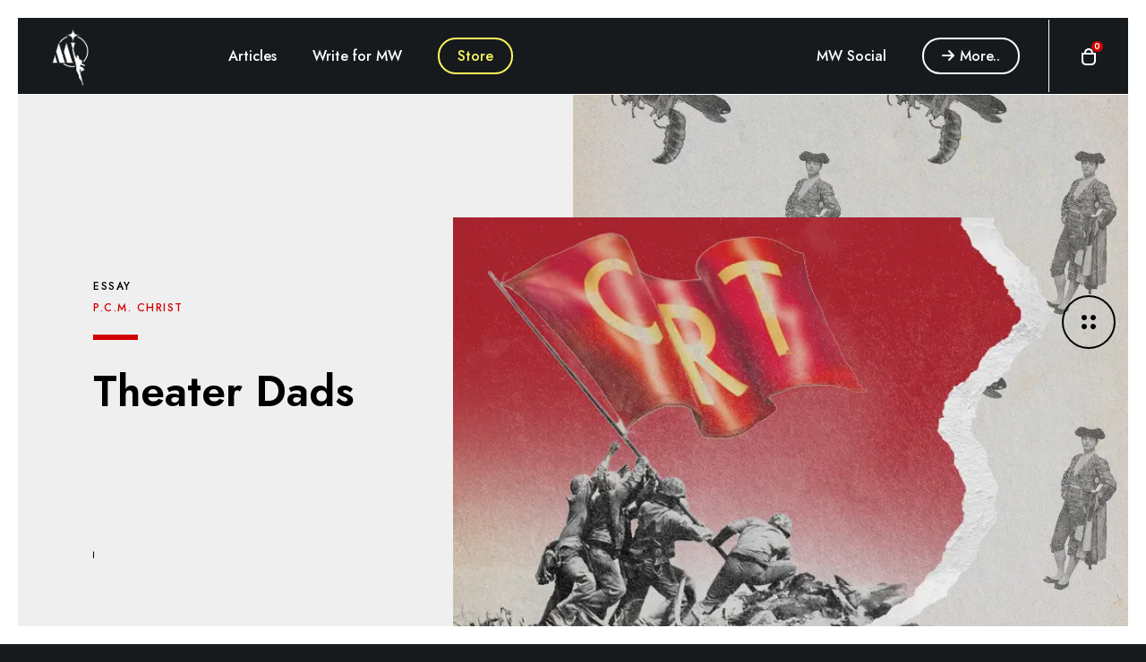

--- FILE ---
content_type: text/html; charset=utf-8
request_url: https://www.google.com/recaptcha/api2/anchor?ar=1&k=6Le6I2InAAAAAEJB3V40pqrOUIakjVH_C845LgTY&co=aHR0cHM6Ly9tYW5zd29ybGRtYWcub25saW5lOjQ0Mw..&hl=en&v=TkacYOdEJbdB_JjX802TMer9&size=invisible&anchor-ms=20000&execute-ms=15000&cb=ywug2orxmxlk
body_size: 45635
content:
<!DOCTYPE HTML><html dir="ltr" lang="en"><head><meta http-equiv="Content-Type" content="text/html; charset=UTF-8">
<meta http-equiv="X-UA-Compatible" content="IE=edge">
<title>reCAPTCHA</title>
<style type="text/css">
/* cyrillic-ext */
@font-face {
  font-family: 'Roboto';
  font-style: normal;
  font-weight: 400;
  src: url(//fonts.gstatic.com/s/roboto/v18/KFOmCnqEu92Fr1Mu72xKKTU1Kvnz.woff2) format('woff2');
  unicode-range: U+0460-052F, U+1C80-1C8A, U+20B4, U+2DE0-2DFF, U+A640-A69F, U+FE2E-FE2F;
}
/* cyrillic */
@font-face {
  font-family: 'Roboto';
  font-style: normal;
  font-weight: 400;
  src: url(//fonts.gstatic.com/s/roboto/v18/KFOmCnqEu92Fr1Mu5mxKKTU1Kvnz.woff2) format('woff2');
  unicode-range: U+0301, U+0400-045F, U+0490-0491, U+04B0-04B1, U+2116;
}
/* greek-ext */
@font-face {
  font-family: 'Roboto';
  font-style: normal;
  font-weight: 400;
  src: url(//fonts.gstatic.com/s/roboto/v18/KFOmCnqEu92Fr1Mu7mxKKTU1Kvnz.woff2) format('woff2');
  unicode-range: U+1F00-1FFF;
}
/* greek */
@font-face {
  font-family: 'Roboto';
  font-style: normal;
  font-weight: 400;
  src: url(//fonts.gstatic.com/s/roboto/v18/KFOmCnqEu92Fr1Mu4WxKKTU1Kvnz.woff2) format('woff2');
  unicode-range: U+0370-0377, U+037A-037F, U+0384-038A, U+038C, U+038E-03A1, U+03A3-03FF;
}
/* vietnamese */
@font-face {
  font-family: 'Roboto';
  font-style: normal;
  font-weight: 400;
  src: url(//fonts.gstatic.com/s/roboto/v18/KFOmCnqEu92Fr1Mu7WxKKTU1Kvnz.woff2) format('woff2');
  unicode-range: U+0102-0103, U+0110-0111, U+0128-0129, U+0168-0169, U+01A0-01A1, U+01AF-01B0, U+0300-0301, U+0303-0304, U+0308-0309, U+0323, U+0329, U+1EA0-1EF9, U+20AB;
}
/* latin-ext */
@font-face {
  font-family: 'Roboto';
  font-style: normal;
  font-weight: 400;
  src: url(//fonts.gstatic.com/s/roboto/v18/KFOmCnqEu92Fr1Mu7GxKKTU1Kvnz.woff2) format('woff2');
  unicode-range: U+0100-02BA, U+02BD-02C5, U+02C7-02CC, U+02CE-02D7, U+02DD-02FF, U+0304, U+0308, U+0329, U+1D00-1DBF, U+1E00-1E9F, U+1EF2-1EFF, U+2020, U+20A0-20AB, U+20AD-20C0, U+2113, U+2C60-2C7F, U+A720-A7FF;
}
/* latin */
@font-face {
  font-family: 'Roboto';
  font-style: normal;
  font-weight: 400;
  src: url(//fonts.gstatic.com/s/roboto/v18/KFOmCnqEu92Fr1Mu4mxKKTU1Kg.woff2) format('woff2');
  unicode-range: U+0000-00FF, U+0131, U+0152-0153, U+02BB-02BC, U+02C6, U+02DA, U+02DC, U+0304, U+0308, U+0329, U+2000-206F, U+20AC, U+2122, U+2191, U+2193, U+2212, U+2215, U+FEFF, U+FFFD;
}
/* cyrillic-ext */
@font-face {
  font-family: 'Roboto';
  font-style: normal;
  font-weight: 500;
  src: url(//fonts.gstatic.com/s/roboto/v18/KFOlCnqEu92Fr1MmEU9fCRc4AMP6lbBP.woff2) format('woff2');
  unicode-range: U+0460-052F, U+1C80-1C8A, U+20B4, U+2DE0-2DFF, U+A640-A69F, U+FE2E-FE2F;
}
/* cyrillic */
@font-face {
  font-family: 'Roboto';
  font-style: normal;
  font-weight: 500;
  src: url(//fonts.gstatic.com/s/roboto/v18/KFOlCnqEu92Fr1MmEU9fABc4AMP6lbBP.woff2) format('woff2');
  unicode-range: U+0301, U+0400-045F, U+0490-0491, U+04B0-04B1, U+2116;
}
/* greek-ext */
@font-face {
  font-family: 'Roboto';
  font-style: normal;
  font-weight: 500;
  src: url(//fonts.gstatic.com/s/roboto/v18/KFOlCnqEu92Fr1MmEU9fCBc4AMP6lbBP.woff2) format('woff2');
  unicode-range: U+1F00-1FFF;
}
/* greek */
@font-face {
  font-family: 'Roboto';
  font-style: normal;
  font-weight: 500;
  src: url(//fonts.gstatic.com/s/roboto/v18/KFOlCnqEu92Fr1MmEU9fBxc4AMP6lbBP.woff2) format('woff2');
  unicode-range: U+0370-0377, U+037A-037F, U+0384-038A, U+038C, U+038E-03A1, U+03A3-03FF;
}
/* vietnamese */
@font-face {
  font-family: 'Roboto';
  font-style: normal;
  font-weight: 500;
  src: url(//fonts.gstatic.com/s/roboto/v18/KFOlCnqEu92Fr1MmEU9fCxc4AMP6lbBP.woff2) format('woff2');
  unicode-range: U+0102-0103, U+0110-0111, U+0128-0129, U+0168-0169, U+01A0-01A1, U+01AF-01B0, U+0300-0301, U+0303-0304, U+0308-0309, U+0323, U+0329, U+1EA0-1EF9, U+20AB;
}
/* latin-ext */
@font-face {
  font-family: 'Roboto';
  font-style: normal;
  font-weight: 500;
  src: url(//fonts.gstatic.com/s/roboto/v18/KFOlCnqEu92Fr1MmEU9fChc4AMP6lbBP.woff2) format('woff2');
  unicode-range: U+0100-02BA, U+02BD-02C5, U+02C7-02CC, U+02CE-02D7, U+02DD-02FF, U+0304, U+0308, U+0329, U+1D00-1DBF, U+1E00-1E9F, U+1EF2-1EFF, U+2020, U+20A0-20AB, U+20AD-20C0, U+2113, U+2C60-2C7F, U+A720-A7FF;
}
/* latin */
@font-face {
  font-family: 'Roboto';
  font-style: normal;
  font-weight: 500;
  src: url(//fonts.gstatic.com/s/roboto/v18/KFOlCnqEu92Fr1MmEU9fBBc4AMP6lQ.woff2) format('woff2');
  unicode-range: U+0000-00FF, U+0131, U+0152-0153, U+02BB-02BC, U+02C6, U+02DA, U+02DC, U+0304, U+0308, U+0329, U+2000-206F, U+20AC, U+2122, U+2191, U+2193, U+2212, U+2215, U+FEFF, U+FFFD;
}
/* cyrillic-ext */
@font-face {
  font-family: 'Roboto';
  font-style: normal;
  font-weight: 900;
  src: url(//fonts.gstatic.com/s/roboto/v18/KFOlCnqEu92Fr1MmYUtfCRc4AMP6lbBP.woff2) format('woff2');
  unicode-range: U+0460-052F, U+1C80-1C8A, U+20B4, U+2DE0-2DFF, U+A640-A69F, U+FE2E-FE2F;
}
/* cyrillic */
@font-face {
  font-family: 'Roboto';
  font-style: normal;
  font-weight: 900;
  src: url(//fonts.gstatic.com/s/roboto/v18/KFOlCnqEu92Fr1MmYUtfABc4AMP6lbBP.woff2) format('woff2');
  unicode-range: U+0301, U+0400-045F, U+0490-0491, U+04B0-04B1, U+2116;
}
/* greek-ext */
@font-face {
  font-family: 'Roboto';
  font-style: normal;
  font-weight: 900;
  src: url(//fonts.gstatic.com/s/roboto/v18/KFOlCnqEu92Fr1MmYUtfCBc4AMP6lbBP.woff2) format('woff2');
  unicode-range: U+1F00-1FFF;
}
/* greek */
@font-face {
  font-family: 'Roboto';
  font-style: normal;
  font-weight: 900;
  src: url(//fonts.gstatic.com/s/roboto/v18/KFOlCnqEu92Fr1MmYUtfBxc4AMP6lbBP.woff2) format('woff2');
  unicode-range: U+0370-0377, U+037A-037F, U+0384-038A, U+038C, U+038E-03A1, U+03A3-03FF;
}
/* vietnamese */
@font-face {
  font-family: 'Roboto';
  font-style: normal;
  font-weight: 900;
  src: url(//fonts.gstatic.com/s/roboto/v18/KFOlCnqEu92Fr1MmYUtfCxc4AMP6lbBP.woff2) format('woff2');
  unicode-range: U+0102-0103, U+0110-0111, U+0128-0129, U+0168-0169, U+01A0-01A1, U+01AF-01B0, U+0300-0301, U+0303-0304, U+0308-0309, U+0323, U+0329, U+1EA0-1EF9, U+20AB;
}
/* latin-ext */
@font-face {
  font-family: 'Roboto';
  font-style: normal;
  font-weight: 900;
  src: url(//fonts.gstatic.com/s/roboto/v18/KFOlCnqEu92Fr1MmYUtfChc4AMP6lbBP.woff2) format('woff2');
  unicode-range: U+0100-02BA, U+02BD-02C5, U+02C7-02CC, U+02CE-02D7, U+02DD-02FF, U+0304, U+0308, U+0329, U+1D00-1DBF, U+1E00-1E9F, U+1EF2-1EFF, U+2020, U+20A0-20AB, U+20AD-20C0, U+2113, U+2C60-2C7F, U+A720-A7FF;
}
/* latin */
@font-face {
  font-family: 'Roboto';
  font-style: normal;
  font-weight: 900;
  src: url(//fonts.gstatic.com/s/roboto/v18/KFOlCnqEu92Fr1MmYUtfBBc4AMP6lQ.woff2) format('woff2');
  unicode-range: U+0000-00FF, U+0131, U+0152-0153, U+02BB-02BC, U+02C6, U+02DA, U+02DC, U+0304, U+0308, U+0329, U+2000-206F, U+20AC, U+2122, U+2191, U+2193, U+2212, U+2215, U+FEFF, U+FFFD;
}

</style>
<link rel="stylesheet" type="text/css" href="https://www.gstatic.com/recaptcha/releases/TkacYOdEJbdB_JjX802TMer9/styles__ltr.css">
<script nonce="Ly7Ma3Kl_8aghky6_vsfUQ" type="text/javascript">window['__recaptcha_api'] = 'https://www.google.com/recaptcha/api2/';</script>
<script type="text/javascript" src="https://www.gstatic.com/recaptcha/releases/TkacYOdEJbdB_JjX802TMer9/recaptcha__en.js" nonce="Ly7Ma3Kl_8aghky6_vsfUQ">
      
    </script></head>
<body><div id="rc-anchor-alert" class="rc-anchor-alert"></div>
<input type="hidden" id="recaptcha-token" value="[base64]">
<script type="text/javascript" nonce="Ly7Ma3Kl_8aghky6_vsfUQ">
      recaptcha.anchor.Main.init("[\x22ainput\x22,[\x22bgdata\x22,\x22\x22,\[base64]/[base64]/e2RvbmU6ZmFsc2UsdmFsdWU6ZVtIKytdfTp7ZG9uZTp0cnVlfX19LGkxPWZ1bmN0aW9uKGUsSCl7SC5ILmxlbmd0aD4xMDQ/[base64]/[base64]/[base64]/[base64]/[base64]/[base64]/[base64]/[base64]/[base64]/RXAoZS5QLGUpOlFVKHRydWUsOCxlKX0sRT1mdW5jdGlvbihlLEgsRixoLEssUCl7aWYoSC5oLmxlbmd0aCl7SC5CSD0oSC5vJiYiOlRRUjpUUVI6IigpLEYpLEgubz10cnVlO3RyeXtLPUguSigpLEguWj1LLEguTz0wLEgudT0wLEgudj1LLFA9T3AoRixIKSxlPWU/[base64]/[base64]/[base64]/[base64]\x22,\[base64]\\u003d\x22,\x22eBVAw44DwpPDlMO0wpt8T08mw6UNSHTDucKuVxEDeFlYdFZtcwppwrFXwojCsgYCw54Sw484wr0ew7Yiw4Mkwq8Xw7fDsATCoQlWw7rDvUNVAy8aQnQwwrF9P0Q3S2fCj8OHw7/[base64]/Dk8O+w7DDmsK3w77DojQFK2AGH8O/ZCjDuiDCqVsUUn4VTMOSw5PDkMKnc8KMw6YvA8KoMsK9wrAgwpgRbMKDw4cQwo7CqHAyUV8gwqHCvVHDk8K0NUvCnsKwwrEGwr3Ctw/[base64]/w7rDmCxtwonDkQZ6B3PCqX/DgcOuVktew6rDosO+w7ASwrDDu1/CrHTCr1nDhGInHBjCl8Kkw5FFN8KNLxRIw70zw7EuwqjDhR8UEsO8w7HDnMK+wobDjMKlNsKRNcOZD8OaRcK+FsK8w6nClcOhbsKIf2Nbwq/CtsKxPcKHWcO1fS/DsBvCj8OmworDgcOJODJZw6bDisOBwqlAw6/[base64]/DgMOjXntbSsO8B8OIeETDqsKFHgZxw5kCAsKcYcKIAEpvDMO3w5XDgmJLwqspwpXCnGfCsS3CoSAGVU/DvMOnwpfCksK4V23Cn8OxYiIRNVcNw63Cp8KQeMKhETrCmMO7Gxhscggsw4szd8KiwrDCkcOtwrU/[base64]/ZBXCqMKVLhvCqcKHwoPCgljDoSfChcOpwphkw4rDgMOEITvCjC/CrULCn8OHwp3Cl03Dp0AJw6IhG8O9XsO3w7XDuyHDhhzDomXDjDddW2gBwpJFwqfChyVtW8OTdMOKw6lwcjYAwp5EbnTDp3/Dp8Oxw4LDrsKXwqYowrxywpBzLcOCwq8ywq3DscKgw4c6w7PCncK3RcO7bcONBsO3EhUUwqoVw5FgJcOFwpUiAQ3DisKWY8KWIybDn8OHwqPDiTnCg8Oow7IXwpgYwqw1wojDpilmKMKZVxp6HMKVwqFvFzlYwoTCv0/DlGdLw63Ch1DDkQ/[base64]/w4JCaXsSYcOaYzlIP0Qdw63CmMKlVmBNcFFiDcKJwohGw4Fyw7gbwoIZw4HCnGwXL8Okw4oNfsO/wr3DuyAew63DslvCgMKnUkLCn8OKRRoPw4ZIw79Ewo5aU8K7V8OpBXTCi8OfPcK7cwlKecOFwqYTw4JzDMOOTFIMwrbCp0ctAcKeDFvDuF3DiMK7w5vCq3d7WsKTPsKJBgHCmsOXDQXDosO2QVrDksKYQ3zClcKxCx/DsRHChirDuh7DtXPCsWINwonDr8K8Q8Kkw6piwoRIwrDCmcKlOFB8KSh5wp3Ds8KBw5MiwovCuHnChikqBmTDnsKTQUPDusKSAlnDusKbWwvDkAnDs8KMJQvCmQvDjMKHwoQ0VMO4HndJwqlLwpnCrcK8w5NmKSkaw5/[base64]/Dvg0kwoXDt8OGw71+woDDj8KFw78IdsKYwofDvh9HY8KgbsOEIAVVw553SDPDtcOkesOVw58IacKBeV/[base64]/Dgwsaw5DDs8Kiwod1ZAjCpcKMw7sHDsOTRsKqw6AjIsOIHFg+UFnDv8KUQcO8B8O5KSMEVMKxDsKeH1I9HXDDrMOuw4k9WMO9bgoQPGZdw5rCgcOVU2vDkyHDjj/DvArDocKkwqM3CcKTwrHCvjHDmcOFSBLCuXtDVgJjbMKhdsKacCbCoQNDw6weLQrDp8KrwojDlcK/OloLwoTDqk0REDHDosKdw63Ci8OIw5jCm8KAw53Dg8KmwqtMRzLCksOIcSYSE8K/[base64]/Ds8Ohw5/CpcObFMOVw6DDm8K5X8KfdcOTw5E0CQ7DvVpOdsKtw6/DicK2ecKaWsOgw4MlNkTChTTDuT1OAgFqaghYE3c3wqc9w70qwr/[base64]/[base64]/CrnpZCnPDglAiw5/DpMKUwpYndjTCsi19w7/Cm1U9JQTDmlRoa8OGwrR8XsOYUnd7w53DpMKAw4XDr8Oew6TDvUrDn8OgwozCsnHDgcOmw7bCgcKkw4p9FTzDgMKRw7/Di8OneBA0J0/DmsOBw5g0KcOtYcOSw51nVMKhw5VNwojChcOGwozDssKiwpzDnljClnrDtEfDmsOXDsK1bsO8KcO4wo/ChcKUCz/CiB5xwocAwrojw5jCpcKgwrZxwrvCj3UMcWE+wroww5DDuQrCtlllw6XCvgAsdXDDizF6wqLCrXTDucOKXkdMIsOjw4nCjcKOw70jHsKYw7fCiRfCrz/Dgnxgw6VjRXcIw6RLwoIrw5R0FMKaOi/[base64]/Dj8OGwrkLVMKbw5rDkzQjZMOGIsOjwonCr8KVCRzCrcKxQsO6w6/DiTrCvxrDs8OwGSswwp7Dm8O3TQgOw4ZDwpUCEsOswqBuFcKTwoHDjxXCnwITR8Kdw73Chz9Mw4XCsCo4w5YPw7Vvw6MjDgHDsxPCnFfDq8OOZMO5IsKnw4HCiMKpw6E0wo3DtsKFGcOOw6UFw5dORzIUPzoXwp/CnMKiNCnDo8KafcKpEMKOJ3LCocOjwrLDhnV2Uw/DjMKyccOjwooqbGvDsmJDw5vDuRDChnrDn8OyYcOlSEbDhxPDpDbDocOkwpXCnMKWwp3DuwIGwozDscK7GcOFw4kKeMK4c8Oqw5oeGsKxwppkY8Khw6zCkzcoIxnCs8OzcTVMw7V2w5LCn8OjMsKXwr9CwrLCnsOCBVsbDcK/K8K5wpnDs3bDvMKJw6bClsOwOMO+wqzDoMKvUA/CkMK/B8OnwoobTTEHHMKBw5YoesODwrPClHPDusK2GlfDnH7Do8OPBMK4w7jDscKJw4wQw5Mlw7Yqw54swoDDhU54w7LDhcOfTEhuw549wqVcw5Q7w68HHMOgwprDoyZSOsK+JcOJw6HCk8KWHyPCv0zCi8OuGsKZZHbCisO7wozDnsKGQ3TDm2sQwpwfw4XCmFdww4oySS/DlcKdRsO2w5vCiH4PwqEgAxjCqC/CnC8pIcOiAxLDkSXDqFXDiMKZX8KNXWHDp8OqKSoOdMKjURXCu8ObbcOkYcK9wrBeaCvDssKvOMKUD8OvwqLDmMKcwrjDizDCgRg5YcOIf0DCpcKpwqkRw5PCp8OawpHDpCwNw71Dw7nCoE/CmHhzGwF6O8Oow7jDlsOmHMKnXsOTTMO4YAR2X0tXEsOuwr0weXvDo8KCw6LDpUgpwrXDsUxmC8O/XCzCj8ODw4nDkMOaCiM4M8OTUV3CmVAFw5rCs8OQd8OYw4/Csh3CthfCvHHDki/DqMO6w7HDlMO9w5sHwoDDmBLDtMKYLiZfw4Qcw4vDmsOUwqbCocO+wrdkwr/DnsKJKVDCn1zCkl9WH8OwQMO8MGxrCgjDjlciw7k9w7LCrUsIwr86w5RkWEnDlMK2wqPDu8OfT8OEO8OJcXnDjGDChW/[base64]/CrMOIF8Oow7vDqhwYAkHDhsKww4HCkR/[base64]/UsOnwrfDqF/[base64]/[base64]/DoUDChcOFHSt2SMOWCMKMfAtAWMOgCC/[base64]/w54dw6k1TsOFTw3Cr8OCwpDCqUzCrsOcw7nDkg0Sb8K+wqrDuzHChUbChsKJCxLDhxnCrcOXWlDCm1oqb8KXwovDnxEMcQnCj8KFw7UQdnUqwoPDszvDo1lsMlg1w4TDtldgHXBlbC/[base64]/w53DusOpwq4lVMKoIgMpw4Etwqlrw5TDrkMAd8OQw6/DvMOvw4rCsMK5wq/Diyo8wqLCj8Ofw5c8JcKzwpdjw7vCs3vCv8Kewp/CqV8Tw5tFwqvCngXCq8KEwoBvdsOgwp/DicO8aS/[base64]/w7bCv3tKe3DDpMOoZwFMR8OydMO5ElR1IMK0w7law61NOHHCpFMSwpzDhzx/VhB9wrTDnMKtwqxXKHLDrMKnwrEZblZyw6E7wpYsB8KiNBzDhMKMwq3CrSsZDcO0woEuwoEnWcOPfMOEw69DTXsZQcOhwpbCqgfDnxQpwp0Jw4jCiMKtwqtCe2HDo3IpwpZZwqzCqMK5PRopwpHDhGZBHlxXw7PDr8OfNMO2w5HCvsOxwq/Cr8O+wqwpwoQaKwlFFsKtwo/DkFYRw5nCsMOWeMK3w7zCmMKWwpTCscKrwqXCrcKVw7jDkijDnzDCvcOWwoMkccOWwrR2bULCjjBHGhLDo8OmFsOQF8O6w4LDj24ZUsKecVvCiMK/AcOywoVYw5lkwqh4JcKiwrBpcMOhfihSwq91w4rDpDPDp100a1fCvGTCoCtxwrUiwp3CjiVJw7fDu8O7wqgvLQPDgnPCt8OGFVXDrMO1wpI/OcOrwojDoBFnw4MjwrnClcKXwokrw6BwCF/Cvw0mw5BewrTDi8ObAnvCo2wGMHHCisO0w50Cw6rCnSDDuMKyw7LDhcKveVgXwoxtw7osNcO+QMK9w5bCgsK+wojCrMOlwrs1NFnDqWJgGjNcwqNde8K+wqRfw7Npw57CocKCVMOrPjbCllbDjG/CmMOXQh8Lw4jCh8KWTFrCpwQ7wpLCscO/wqDDmHw4woMQC0bCnsOhwpF9wqBxwoU8wozCkDTDvMKKRSfDhis3GTPDkMOyw7nCncKBSVZxwobDkcOzwrw/[base64]/CoTDDuDdgUj52WUzCq8OzI8KFOMK+UcOqOcKwOsOXL8OAw4PCgzwvV8K6Y2IFw4jCkhPCkcO7wpPDoDnDqTskw54zwq7CpEYYwrTCoMKhw6fDtVfDjFHDjjzCgX87w5PCmFY/DMK2HRHDiMOxH8KIw47Dlj80BMO/M0zDvznCjUoHwpJ2w4jCnHjDng/DognCs0xxEcOsBsK9fMORHybClsO/wrhDw4fDscO4wp/[base64]/wp57wrFMYsO9w7gfFgpYCwfDq3vCjsKGw7TCmD/CncKZOm7CqcKMwoHCtMKUw6/CvsKlw7MPwoZEw6tQJWIPwoJxwpdTwoDDpyvDs3ZEBHZTwrTCiG5Dw6DCvMKiw5TDhTxhEMKDw4NTw4/CusOAOsOBJCzDjDLDoUrDqSQhw70ewp7CsAodUsO5R8O4R8K9w5oIZGRubATDucOgXTkewoLCn0HCvxnCkMOYbMOuw7A0wrViwo05w7jCgDzDgilwehQQZWLCuTjDrxzDmiFSQsOHwrgqw7fDkALCtsKRwp/DtcKISnLCjsK7wqYowpbCh8KAwosrdsOIWMOywobDosOAwro/wohDBMKMw77DnMOQWMOGw5MVQMOjwrB+RGXDqXbDtcKUS8ONSsKNwpDDmBkUR8ODX8OrwoFrw59Uw61zw7ZKFcOtbUTCp1lfw6IbIVl4Fm3DlcKGw5wyZ8OawqTDi8Oww5YfdyVbKMOAw6dbwpt5cAAabWvCtcKjNlvDhMOkw74FKDrDoMKLwqvDpk/DugDDr8KoZWrCqCFIMgzDgsKrwoLCrcKBdsOdN2MtwqYqw4/CgsOtw4vDlT4bZ1lBGg9tw6lOwqQdw7kmf8KqwqdJwrZ5wp7CtcORMsK8GyJqQz/Do8OWw4kJK8KOwqI1c8KYwpZlPMOxUMO3SsOxJsKcwqrDki7DosOOUWd2ecO8w4xhwoPCnEBtH8KvwpE8AjfDmwkcOCs0RgHDl8K/[base64]/Cs8O3w44QwoMYwohBJVDCrHctMcOZwrUJSVHDlMKTwqdZwqIJPMKjKcKjEC9hwoVIwqNpw4IIw5l+w68+w67DmsOIFcOAcsOzwqBHbMKAd8K6wrJ/[base64]/DgsKZYcO8KcKCwrxdZsKUwp8owrbCt8KadMOywoPDqnErwr/DsjECwpp+wq3ClUsrw4rDscKIw4N8GMKeScOTYGrCtSJddWALFMKqIMKDw7tYJ0/DpE/CmFvDn8K4w6bDk1QWwoDCqnbCtADCqMK+FMOWbMKzwqrDs8OuUMKAw5/[base64]/Di2d/[base64]/[base64]/DqivDt8K5HsO9GHMow4zCpsOXwqoeDDtYwrXDoV/ChMOJTsKswrcWGiHDjAPDqmlBw5oRCRpjwr5Lw77DvcKABHXCsFvCusOeagDCmXzDiMOJwohUwrnDmMORMkjDi0kaMyDDrcOowrrDpMOxwoZdTsOGasKSwp5VWjYwXMOGwp09w4NwE28iIToKXsO/w5MYXVUPUEbCi8OnJcOCwpjDlFnDpsOhYz7ClAzCsi9pUsOkwrwvwrDCkcOFwptnw60Mw6wWKjticlZTAk/DrsOlY8OVa3AIS8OlwosHbcOLwoZKb8KGLBhowq4VE8OXwqvDvMOofxBmwpxYw67CgEnDsMKFw6pbFRDCk8K8w6rClQ1rGMKdwrfDs2zDi8Kcw44Bw79WNnTCq8K/wpbDjVvClsKTe8KFCy9Two3CrTEwSQg+wr14w77CiMKFwofDgsOowpHDsm7CvcKFw6Maw48kw4N2AMKIw6/[base64]/DpsOjw7XCsMKNdcOKw7TDvEhpYX/CgsOjw6LDlMO7MzsTE8KtWGhjwrNzw4bDrMObw7DCtXvCpxFRw7AtcMKkNcKuA8K1wqcqwrXCo2UPwrpJw4LDocOsw71Hw5MYw7TDqsKLGQY0w65FCsKafMOyZMO7SgXDky8/CcO5wobCg8K+wpFmwrxbwrhNwrQ9wr0GU0fDkDpYThTCkcKgw4srB8OGwowzw4HCuAXCujdfw7/CpsOAwroNwo06LsOKwpktF1VUa8O8CwrCqD3DpMOYwrpCw55iwpPCqAvCpQ0XDVUQVMK8w6XCk8O2w75FWHZXw7AAKx/CmX8eck9Dw4lew5EjKMKxGMKoFX3Dt8KWVMORDsKRZm/Cg3FFM1whwphXw6gXN0UsEwIEw7nCmsOkMsOCw6vDj8OMNMKPwrzClRZeRsO/wqEowqovSi7DjyHCgsK8wqjDk8K0wrzDkw5Uw7jDvTxuw64cAUdSTsO0UMKKA8K0wpzDv8Kbw6LCh8K1Lh0QwrcYVMO3w6zCmioxLMO8BsKhZ8O9w4nCu8Ouw77CrXokb8OvbMO6WD9QwpbCoMOsMsKXZcK/PGQcw6vClBMpJVdvwrfCmDfDh8Kgw5LDqyrClMOKYxrChMKsQ8KhwrPCqE5oQcKgDsOuecKmSMOIw7jCmQ/Cv8KOZGIJwrpoNcKQFHdAXsKzMcOww5zDpsK/w4fCmcOsFMKHQhNewrvCusKJw7N7w4TDsmnCkMOHwqLCrXHCuR/DsRYEw5LCs21aw73CqFbDtUBrwqXDnFPDgcKSfxvCnsO1wociacKRGE4xEMK8wrV8w4/DqcKKw53Diz9bdMO2w7TDjsKKw6ZZwoEzRsKbSkzDhnTDvsOUwqHCiMOjw5VowoDDgGDCnijChsK/woM7RWt1L1rCl1LCvy/Cs8KAwrzDssKSBsO8QsKwwoxWBsOIwr1Zw7MmwpZMwoY5B8Ofw5PDkSbCksKpMlkRCsKFw5XDuRBRw5lMc8KXOsOLVSnClSFAc1TCrCc8w4A0VcOtBsKJw5/[base64]/[base64]/CokPCnX3CkMK4VcOXw57CjDRkw4ZKw6Bvwq1Rw5Zmw7FOwoAjwrHCgB/CihrCuhDCg3VBw5FdQcKxwpBMEjtdMwUuw69bwooxwq7DgEphYMKUVcKpR8OBw57DuFxrE8Ovw6HCmsKTw4nDkcKdw7PDoWNwwoIlVCrCksKOw4plNsK+Q0VdwrR3QcOywrnCsEkvwrzCm0fDlsO/w7c3DG7Do8Okwo9nGTPDtsKXD8OCXcKyw60kwrVgLynDtcK4E8OUOcK1bkbDog4Tw6LChsKHF0jCiTnClAt6wqjCgjdBecO5YMOtw6XClgNyw47DkUvDqj/Du0fDnHzChBzDh8K7wpYNVcK1fWrDti/Ct8OMXsOPcV3DjF3CrFnDizPCjMOPDy1nwpB1w7/Cp8KNw63DsifCicOcw6rCgcOccjTDqiTDpMOFGMKWScOUVsKIdsKhw5bDl8Omw4AZRFTDrCPCg8OpEcOQwpzCu8KPKGADAsO5wqJlWzsowrp+LBbCjsOGP8KxwoVJRcO+wrh2w5HDjsK/[base64]/Dg8OTKsKSwpoBYFxAw6fDh8ODLHkIQcObw79Pwp3CosOXIsOPw6oww7oeYklQw7xWw6VCKjFBwo4rwpPCm8K1wqfCisO5EhjDqkDDgsOtw5Mmw48LwooVwp0Sw6V/wpXCrcO8fsKEasOpcGYXwqfDqsKmw5LDvsOPwr96w6XCvcO3XjoxaMKuKcOaLUICwojDkMKtK8OtJWs9w4PCnkvDoEJdIcK3dTdCwpDCn8Kmw5HDgkVswpwEwqXDumXChiLDs8O1wo7CiyZnTMK+wpXCsA/ChwcIw5hjwpnDt8OBFANHw5wcwqDDnMOcw5xWD07DlcOeGsO9OsONMU8ydghMMMOAw7IlKgzCrsKgWMKnecK3wqLCpsO6wqtwbcKBBcKAH1JNcMKFfcKaBMKRwrE8OcOAwoDCuMOQf3PDsH/DosK6FcKBwpVCw6nDisKjw6vCosKwV1jDpcOhXC7DmcKrw67CiMKxa1fCl8O9WcKiwrMwwoTCn8KhTgLClUZ5Z8KfwrbCowHCiWd8cGDDjMOQQS/DuljDlsOxCgZkJmzDkRrDk8K+cgvCs3XDs8O0WsO9w6AUwrLDp8OjwpBiw5TDixBOw7/Cn0/CiAbDoMO8w7koSjTCn8Kqw5PCrj/DjMKbVsO4wos1f8O2AWHDocK6wprDnR/DrVw6w4J5OGdhcW03wq0iwqXCi31aPcKxw75qUcKfwrLCkcOPwoTCrhlswoB3w540w7xEchbDoTo4EcKkwrzDvC3DqkBlFUnCo8OKG8OBw4DCnXHCr3J/[base64]/CGDDs8Kvw7YbwpTDujMHbMOTOsKVwqBBw6k2wrgZOcKRcik5wqXDq8KVw7rCsHDCr8OkwoIhwosncz5ZwqgRMzZ3VMOPw4LDkQjDpcKrBMOJwrgkwqzDoSNswo3DpMK2woxuCcOebsKXwpxIwpPDqsKKLcO/KjY6wpMiw4rCn8KxG8OmwrLCr8KbwqbCoCAHPsKrw6YdYCVww7/DrRPDvWHCtMK4S07CjBvCksOlJClWOzQAcMKMw4J7wqR2ICvDpFBDw6DCpABQwoTClirDsMOmWR9Dwq9JdFw+wptmZcK0acKFw4s5CMOWOALCrVx+axzDr8OkPsKodHorTiDDl8O2KkrCnXrCiz/DlFw6wqTDhcOnZsK2w77Du8Ouw4/DtBcgw6bChijDsAzCpAJ5w4I8w7zDusOWworDtMOePMKWw7rDnsOHwoXDoUFIURjCs8KnbMO4wp1gVFV8w5VnE0/DrMOsw6zDnMO1O2XDgzPCg1TDhcK7wqwWEzfCh8Owwqtpw6zDg1x7KcKiw6oMFhzDol9HwrDCu8OdFsKNUMKDw7AXSsOIw5XDqsOlw7BGNsKTw5LDsQxhXsKpwprCkUzCuMOXSmFgXcOAMMKQw6lpOMK/[base64]/CtsKDHcKJw4YOw4FRw7HCgsKOOmA/Ij9ECsKGQ8KAeMOpS8OZCxhJNxJXwq0EO8KFQ8KIW8O+wozDqcOXw7E3wobCuRcjw6Qbw5XCjsKCX8KKHFojwofCpDkvc01kRjA6woFuasOrwp7DhQPCh1HCpmoOF8OpHcOXw4/Cj8K/dCrDr8KtAWLCnMOsR8O5VRFsP8OUwqjCscOuw6HCgyPDlMKTPMKhw5zDnMKPOcKMO8Kgw4tAM2wGw5bCkV/[base64]/CihUNTSB1VMOOw7zChA1Gw64nGGd0wropOXfCsSvChsOOcAFVaMOUXcOgwo06wq7CnMKPe0l/[base64]/DjU48G8K9cMKQWsONw4cIYDnCjm0kHmZGwqHCr8Kpw5RNd8KUaA9lJ0QUOcOcFiIyJcO4esOdOF8eb8Kbw5vCvMO0worChcKlZhLDosKHwpvCnBY/w7lEw4LDoEHDlj7DqcODw43CgHYMRkpzwohVLDjDoXnCkE9GI15JCMK1NsKHwo/CvW8aCQjCvcKMw6vDnyTDnMK0w4fCqzAdw49hUMOTDCdyU8OfVsOSwrzCpinCmgokD03CosKNBktCWX1MwpHDhMODPsOyw4gKw6tUGFVbXcKFWsKAw5DDp8OWP8Kbw6wkwr7CvXXDvsOswo/Cr24Vw5wIwr3Dl8KzMncWGsOMf8KvcMODw41Zw7EvITzDnm4ofcKnwoAtwrjDlyvCgSLDnRrCsMO3wq/CjcOiRTQ5fMOVw5bDhsORw73CncK1IELCmHrDpcORXcKQwoBewoPCnsOmwpADwrMPUz0Zw67CqsO7JcOzw65ewqfDln/CjDXCuMOfw6/[base64]/wqXCuCYMU8OQccK7axtbfCfDphvCksKxwrXDjCtnw7zDnsKuJ8OeKMKVUMKnwofDnGbDmsOawpoxw6xpwpnCqzbCoSQUEsOtw7vDocK5wooTQcOgwqbCtMOyGz7DhyDDmDLDslAJaGnDhcKbwo9IAn/DpkhTFmQ/wqtKw7LCqjBbfsO6w75YdsK+QBoqw6QuQMKJw6ZRw7VRY1QbasKvwr9RVB3DrMOnJcOJw6EdKMK+w5gKUjfDr0XCoUTDlRLDhUF4w4AXEcO/wrkyw4krSF/DjMOdCcKrwr7DonfDiFh3w7HDmzPCo1TCvsKmw6DCv29NZlHDtsKQw6BywoUhF8KANRfDocKPwrPDvS4PAHLChcOlw7F9GmHCrsO/w7lrw43DpMO2UX5kScKTw510w7bDr8OmP8KAwr/[base64]/[base64]/DmsO5wqnDp2PDgXNmCx9vwqHDpUfDmyLCpMOkD1HDmsO0RgPCgMOHEwk7VgZHBWxROGPDlwh9wpprwr4NK8OCUcKpworDqA1fMMOZZ37CicKhwpDCpsOZw5HDhMKzw5XDpF3Di8KMHsKmwoJhw6jCkGvDqX/DpGk5w5xtacOWDTDDoMKyw6dHc8O9HmTCnDwew5/[base64]/Cozsjwo/Dng88w4JQwrAkw7Yiw6rDn8KWAMO3w7cPMxQeA8Orw55uw5IgXX8eBSLDrQ/CszBbwp7CnSBhSE0vw7kcw53Dt8OhdsKYw7HDv8OoDsO3bcK5wokkw6nDn0VCwrsCwq9xQMKWw5fCjsOTPl3CjcO2wq9nEMOBwr3CoMOOAcO7woBFMG/DqEcZworDkxDCi8KhZMOqPkNgw73Cgn4fwr1nFcK1LE7CtMKvwrkJw5DCpcK4EMKgw7dFaMOCP8Oxw6dMw4hAwrfDssOqw7gnwrfCosKbwq7CnsKYA8OSwrcFFE0RTsKjWyTCq0zCk2/ClMK6Q3gXwolFw7Alw7nCgwBBw4vCmsO7wotnR8K+wrnCri47wr9AY2vCtUwxw7RZECN0WBbDrzsaNkVUwpVOw4lMwrvCq8OQw67CvEzCnjVpw43CsH9EfELCncOIWzM3w5VSbyLCvcOVwojDjyHDuMKMwq5ww5zDk8O+DsKrw7www6vDlcO8X8OxLcK/w4TCvTHCpcOmX8KJw6t+w644ZsOqw5EpwqIqwrDCgCDCqXfDo1Y9RsKtTcOcIMKfw5AKZ00qPsKQSSbCtmROG8K+wp1CEQFzwpzDvWvDk8K7SsOtwpnDh17DscOsw5fCtUwBw6XCjEjCrsOXw6lzZMK/H8O8w4zCj0d6CcKhw6MbAsO5w61Iwo9EHkxqwo7CsMOpw7UZDsOTw77CuXVAAcOCw5c1b8KQwpBUGsORwqLClU3CvcKOVMOLA1rDqHo5w5zCo3nDnk8Aw51NZSF3aRFww4NKS0Jtw4jDvFBaAcOAHMKKBx9PbgfDq8K2wr97wqDDu2w0wr/CqiRXO8KKRMKUcUzDskvDtMKtPsKKwrbDvsOQCsKXTcKtG0Ehw4tYwrzCiihhUMO+wogQwpPChcKePyLDjcOGwpVkK1zCtCZMw6zDtQ/[base64]/wrgXw41QSMO7fw53S8OgJnN7w4Jpwrwrw4DDi8ObwpIwahhZwrBNFMOtwofCukFLTQZgw6QVTVLCk8KQwqNqwrIHwoPDk8Kvw7ctwr5CwofDosKiw7XDqW7CucKFKydRHwBKw5dUwpJQccO1w7zDpH8KGBLDuMKFw6Ecwp8EasO2w4tJYm3CvyAKwqEpw4vDgR/DpgJqw6bDqVTDgGPCv8OEwrc5CR8Rw6taNMKlecKYw6PCkRzCnTzCuwrDusOrw73DjsKSYcONC8O+w6pywoghF39RU8OEFMKHwrAQenNDPkwCPsKqMldpUg/[base64]/ChT7CjBtnw4vCjjojw67DvQItw77DrBN5TEMOUWTDk8KgJClbSMKRRlsIwqhsDy96QAxyTFkGwrPChcK8w5/DtC/[base64]/Dk8Ktw6LDmMK3BhHDnMO3wpHDlMK8bzBiPBrCvcOhSQTCnEEbw6QAwrNVSirCp8Ozwp1IQlY6AMK3wocaCMOrw4sqblJiXjTDuUU6e8OgwqVnw5HCqknCucO7wrldV8K6R1RvIX4swrrCpsO3UMKyw6nDrGRPD0zCmXUmwrNew6zCrUd+VTBPwpDCrGE+RWEfS8O/QMOgw5t/wpPDkCTDlTtDw5PCg2gyw7HCrFwcI8OSwq5Xw6rDqMOmw7nChsKfHsOlw4/DnlkAwoVWw5JpG8KAM8K9wp0RSMKJwqIJwo1bZMOKw40qNxPDjMOMwrsqw5ogYMOoPcOwwp7Di8OYYT15fAnCmynCiw3DqsKQdsO/wp7CmsO/BjAqDE/CtAUUVRlxN8KCw7suwrEfZXEcHsOiwrAif8OXw4B5XMOGw7Elw6vCpxfCvRh6CcK/wpDCk8KYw5TDq8OMwrjDosKXw57CpMKiwoxuw7BxSsOsc8KTwoppw57Cq0d1LEEbCcO3CxpUQMKIdwLDjzYneE00w4fCscKkw6PClsKHUsOpOMKgK3pOw6l4wqnCi3A9fMKYcUzDg3jCrMKNN0jCi8KWLMO2UgkaK8OVD8KMI3TCg3J4w6gYw5E4TcODwpTCusOZwp/[base64]/CisO5w647wpzDhsKGw6/[base64]/w7lfUlfCsMK/wqnDngklNcOoBMKfw78Cw4RJCcKdOX/Dnn4ve8Omw6xywqsMalluwrM4T23DsW/Ds8KCwoMRI8Kma3TDhMOkw5XCsSfCtMO1w4TCjcO2XMK7CVHCrsKHw5bCvh8/[base64]/wrpDesONacKNwrt6AEzDj3Q7BMKbK0bCqcK/w6hdwrFsw7wuwoTDp8KLw6/DhETDh19rBsOAYFNgQmDDmE5UwoDChSTCi8OsGR0iw5A/PVhVw5HClcOjHUnClm40WcOpGsK1J8KGU8ORwq1bwqrCqBkzP1TDn2fDvVzClHxDWMKow5lmLcOpOwIgwonDv8O/G0JOfcOzd8KNwoLChArCpiUfDVN8wp/Cm2TCv07Ckm97JytLw6fCnXTDqMOWw75yw5ZxfVJzw5YSIGduFsOjw5Uew6EAw4VjwqjDmsOOw77DjhDDvAvDkMKIaXlQQHLDhMOjwqHCq0jDjAJLKiTDncKuGMOPw6xnY8KHw7bDr8OlKcKOYcKdwp44w5lew5d5wrDCs23CsVRQbMKPw4R0w5BMKwRNwr5/w7bDrsK6wrDDhh5jP8KJw4/DqzJVwpzDgcKscMO8d2LDtifDknjCisKLQBzDvMO+SMKCw7F/TlFuZl/CvMO1YivCiXYWKGhWD3TDslzDn8K8D8OkH8KOUGDDgTXCj2bDp1ZDwqAqRsOSXcOOwrPCkEIPSW7CksKtNi1Tw5VwwqA+w4g/XHMhwrMmAQ/[base64]/KcKAWgbCgMOGS8K5wrQyw4HDlgvDpyd0GVhuBXjDk8OwP1PDi8OgG8KNAXpBE8Kzw4x0TMK+w69fw6HCvADCh8ObQzPCghLDnXPDk8KPwoRQT8KHw7zDscO3E8Oww5/DkMOCwol6woHCvcOAJTUow6jDpXsGSiTCqMOiasOABwYAQMKlHcKgVAM4w6dJQmHCrRjCqA/Cj8KkRMOSSMKlwps6QE5vw6hoIcOzfSENfxbCrcORw4InRmR6wqtjwp/DhCHDgsO8w4XDoFQPdhEPamE1w4hAwptgw6gFMsOAXMOGUsKwA24Ddw/CjmQWXMOIWjZ1wrvDtC5wwrTCkkDCpmnDnMKiwqLCssOSZcOoTsKzP3LDrGnCs8O4w67DjsKMIyzCi8OJY8K+wqvDvznDlMKbTcKQEUR7UQUgLMKIwqXCqWDChsOZEcOmwpjCjgfCkMOpwp0kwqkBw5I/AcKiLwnDuMK1w67Cp8O/[base64]/CmWlYf3rCscO4QmYVJ8Ofw6o1MXDClcOZwp3CiRtXw5gPbVxBw4IAw7vCr8K/wr0GwpbCp8OLwrRjwqRlw7AFD37Dsg5FLUJmw7Z/[base64]/[base64]/DiXbDr8KlwqFUwoorwobDs31qU2NVw75XLDXCrjZATxzCjzLCrXBrCB8XJgvCtcO+ecOkdsO5w5rCsT/[base64]/wpIqw6RRwpLCpEUew5k7w5orYyklw6jCjBcREcOcw5Rsw6gtwqVdY8ORw7bDoMKPw5FvScOBHhDDuBPDtsKCwoDDhlvDuxTDkcKAwrLDoxrDpy/ClDzDrMKGwqPCqMONEcOQw4QvJsOoTcK/[base64]/[base64]/DpTTDl095w7LDvFtnw50Zw6/ChmMvwrg6TMKNKMKMwpjDvDQBw5vCoMKUZsOewrF+w798wq/[base64]/[base64]/CgC5uw5nCv8OnQ8KtC3FrD3N2w7jCrQzDoXZ8DSbDvsOra8Kxw7kpw6FaE8KJwrTDszDDjg1awpI1VMOhRMKpw5/Cg3wZwpQ/XVfDmcOqw6TChh7DksOmw7sKw6VNSA3CjkN8a1XCrC7CocOPAsKMNcKVwpTDusOnwrRFb8KfwoR9PFLDgMK+ZQXCpi8dNB/Dl8KDw7nDqsOLw6RlwqDCqMOawqRaw50Ow54Xw67DqSpbwr5vwpoPw4xAPcKZMsOScMKAw5hgRcKiw6AmYsOpw4ZJwr1zwotHw4rDg8OHaMO/[base64]/CpsO4YcK5w7HDl8OlIVtfw47CvHnDsg3DlWt+bsONdW5AGsK1w4DClcK1aV/[base64]/wr5zwrLDqsO0E8KOPGnCjMK+wo7DoMKxCsKJwqHCqcKew5stwrYow6gzwqvDj8KLw6cVwqfCqsK1w5DCsXlCIsORZsOnUm/DmmEow6DCiEEGw57Dgjhowrw4w6jCtgjDvn1ZB8KLwq91N8OyXcKlSg\\u003d\\u003d\x22],null,[\x22conf\x22,null,\x226Le6I2InAAAAAEJB3V40pqrOUIakjVH_C845LgTY\x22,0,null,null,null,1,[21,125,63,73,95,87,41,43,42,83,102,105,109,121],[7668936,714],0,null,null,null,null,0,null,0,null,700,1,null,0,\[base64]/tzcYADoGZWF6dTZkEg4Iiv2INxgAOgVNZklJNBoZCAMSFR0U8JfjNw7/vqUGGcSdCRmc4owCGQ\\u003d\\u003d\x22,0,1,null,null,1,null,0,0],\x22https://mansworldmag.online:443\x22,null,[3,1,1],null,null,null,1,3600,[\x22https://www.google.com/intl/en/policies/privacy/\x22,\x22https://www.google.com/intl/en/policies/terms/\x22],\x22AileAIndP8567OyhjiromRST7Za5eOC4R1G6Wjp6HdY\\u003d\x22,1,0,null,1,1765079923128,0,0,[197,208,180,217],null,[68,167],\x22RC-59kOVO-5RHAjqw\x22,null,null,null,null,null,\x220dAFcWeA4DUpM0S8rKJFnJfeEEq4-w3HAghNO8LKwxXdIzWaTR4Zo20IuU3a5GYF4TzQQmSk5lkDQ4tmtSTVIaLjqOzZR74yuaTQ\x22,1765162723001]");
    </script></body></html>

--- FILE ---
content_type: text/css
request_url: https://mansworldmag.online/wp-content/uploads/grve-css/grve-custom-fonts.css?ver=1765076319
body_size: -83
content:
@font-face { font-family:'Gonzo'; font-display: swap; src: url('../2025/09/The-Old-Falcons-Demo.eot'); src: url('../2025/09/The-Old-Falcons-Demo.eot?#iefix') format('embedded-opentype'), url('../2025/09/The-Old-Falcons-Demo.woff2') format('woff2'), url('../2025/09/The-Old-Falcons-Demo.woff') format('woff'), url('../2025/09/The-Old-Falcons-Demo.ttf') format('truetype'); } @font-face { font-family:'Issue12'; font-display: swap; src: url('../2023/09/FixedsysExcelsiorIIIb.eot'); src: url('../2023/09/FixedsysExcelsiorIIIb.eot?#iefix') format('embedded-opentype'), url('../2023/09/FixedsysExcelsiorIIIb.woff2') format('woff2'), url('../2023/09/FixedsysExcelsiorIIIb.woff') format('woff'), url('../2023/09/FixedsysExcelsiorIIIb.ttf') format('truetype'); } @font-face { font-family:'Action Hero Regular'; font-display: swap; src: url('../2023/07/ActionHeroRegular.eot'); src: url('../2023/07/ActionHeroRegular.eot?#iefix') format('embedded-opentype'), url('../2023/07/ActionHeroRegular.woff2') format('woff2'), url('../2023/07/ActionHeroRegular.woff') format('woff'), url('../2023/07/ActionHeroRegular.ttf') format('truetype'); } @font-face { font-family:'Duhline Rough'; font-display: swap; src: url('../2023/05/Duhline-Rough.eot'); src: url('../2023/05/Duhline-Rough.eot?#iefix') format('embedded-opentype'), url('../2023/05/Duhline-Rough.woff2') format('woff2'), url('../2023/05/Duhline-Rough.woff') format('woff'), url('../2023/05/Duhline-Rough.ttf') format('truetype'); } 

--- FILE ---
content_type: text/css
request_url: https://mansworldmag.online/wp-content/plugins/wcboost-variation-swatches-pro/modules/css/catalog.css?ver=1.1.1
body_size: -80
content:
.wcboost-variation-swatches--catalog {
	--wcboost-swatches-item-width: var(--wcboost-swatches-item-width--catalog);
	--wcboost-swatches-item-width: var(--wcboost-swatches-item-height--catalog);
	--wcboost-swatches-item-padding: 2px;
}

.wcboost-variation-swatches__list {
	margin: 0;
	padding: 0;
	list-style: none;
	display: inline-flex;
	flex-wrap: wrap;
	align-items: center;
	gap: var(--wcboost-swatches-item-gap);
	vertical-align: middle;
}

ul.products li.product .wcboost-variation-swatches__list {
	margin: 0;
	padding: 0;
	list-style: none;
}

ul.products li.product .wcboost-variation-swatches--image img {
	display: block;
	margin: 0;
}

ul.products ul.wcboost-variation-swatches__list

ul.products ul.wcboost-variation-swatches__list::before,
ul.products ul.wcboost-variation-swatches__list::after {
	display: none;
}

.wcboost-variation-swatches__group {
	margin: 0.5em 0;
}

.wcboost-variation-swatches__item.is-hidden-swatches {
	display: none !important;
}

.wcboost-variation-swatches__item-more {
	font-size: min(1em, 14px);
	line-height: var(--wcboost-swatches-item-width);
}


--- FILE ---
content_type: application/x-javascript
request_url: https://mansworldmag.online/wp-content/plugins/wcboost-variation-swatches-pro/modules/js/catalog.min.js?ver=1.1.1
body_size: 1540
content:
var wcboostVariationSwatches=window.wcboostVariationSwatches||{};(function(m){"use strict";var k=window.wcboost_variation_swatches_params||{};var t=wcboostVariationSwatches;t.init=function(){this.initEventListeners()};t.initEventListeners=function(){m(document.body).on("click",".wcboost-variation-swatches--catalog .wcboost-variation-swatches__more-link",this.expandHiddenItems.bind(this)).on("click keyup",".wcboost-variation-swatches--catalog .wcboost-variation-swatches__item",this.toggleItemSelected.bind(this))};t.expandHiddenItems=function(t){t.preventDefault();m(t.target).parent().hide().closest(".wcboost-variation-swatches__list").attr("aria-expanded",true).children(".is-hidden-swatches").removeClass("is-hidden-swatches")};t.toggleItemSelected=function(t){if("keyup"===t.type&&"enter"!==t.key.toLowerCase()){return}if(!k.update_catalog_image&&!k.update_catalog_button){return}var a=m(t.currentTarget);if(a.hasClass("disabled")||undefined===a.closest(".wcboost-variation-swatches--catalog").data("product_variations")){return}if(a.hasClass("selected")){a.removeClass("selected")}else{a.addClass("selected").siblings().removeClass("selected")}var e=a.closest("li.product");this.updateProduct(e);if(k.update_catalog_button){this.checkAttributes(e)}};t.updateProduct=function(t){var a=m(".wcboost-variation-swatches",t).data("product_variations");if(!a){return}var e=null;var i=this.getSelectedAttributes(t);if(Object.keys(i).length){var r=this.findMatchingVariations(a,i);var e=null;var s=null;if(1===r.length){e=r.shift();s=e}else if(1<r.length){s=r.shift();for(var o in r){if(r[o].image_id!==s.image_id){s=null;break}}}}console.log(e);if(k.update_catalog_image){this.updateImage(t,s)}if(k.update_catalog_button){this.updateAddToCartButton(t,e,i)}};t.updateImage=function(t,a){var e=m(k.selector_catalog_image,t);if(!e.length){return}if(!e.data("o_src")){e.data("o_src",e.attr("src"));e.data("o_srcset",e.attr("srcset"));e.data("o_sizes",e.attr("sizes"));e.data("o_width",e.attr("width"));e.data("o_height",e.attr("height"))}if(a){if(e.hasClass("size-woocommerce_single")){e.attr("src",a.image.src);e.attr("width",a.image.src_w);e.attr("height",a.image.src_h);e.attr("srcset",a.image.srcset);e.attr("sizes",a.image.sizes)}else{e.attr("src",a.image.thumb_src);e.attr("width",a.image.thumb_src_width);e.attr("height",a.image.thumb_src_height);e.attr("srcset",a.image.thumb_srcset?a.image.thumb_srcset:"");e.attr("sizes",a.image.thumb_sizes?a.image.thumb_sizes:"")}}else{e.attr("src",e.data("o_src"));e.attr("width",e.data("o_width"));e.attr("height",e.data("o_height"));e.attr("srcset",e.data("o_srcset"));e.attr("sizes",e.data("o_sizes"))}};t.updateAddToCartButton=function(t,o,n){var a=m(t);var e=m(k.selector_catalog_button,a);var i=m(k.selector_catalog_price,a);if(!e.length){return}var c=o&&Object.keys(o.attributes).length===Object.keys(n).length&&o.is_purchasable&&o.is_in_stock&&o.variation_is_active;e.each(function(t,a){var e=m(a);if(!e.data("o_product_id")){e.data("o_product_id",e.data("product_id"));e.data("o_product_sku",e.data("product_sku"));e.data("o_href",e.attr("href"));e.data("o_html",e.html())}if(c){var i=Object.entries(o.attributes).filter(function(t){return!t[1].length}).reduce(function(t,a){if(n.hasOwnProperty(a[0])){return t+"&"+a[0]+"="+encodeURIComponent(n[a[0]])}return t},o.add_to_cart_url);e.data("button_updated",true);e.attr("data-product_id",o.variation_id);e.attr("data-product_sku",o.sku);e.attr("href",i);e.addClass("ajax_add_to_cart");if(e.text().trim()!==""){var r=false;var s=e;while(!r){s=s.contents().filter(function(){return this.nodeType===Node.TEXT_NODE&&this.nodeValue.trim().length>0||this.nodeType!==Node.TEXT_NODE&&m(this).text().trim()!==""}).first();if(s.length&&s.get(0).nodeType===Node.TEXT_NODE){r=true}}if(r){s.get(0).nodeValue=o.add_to_cart_text}}}else if(e.data("button_updated")){e.attr("data-product_id",e.data("o_product_id"));e.attr("data-product_sku",e.data("o_product_sku"));e.attr("href",e.data("o_href"));e.html(e.data("o_html"));e.removeClass("ajax_add_to_cart");e.data("button_updated",false)}});if(i.length&&o){if(!a.data("o_price_html")){a.data("o_price_html",i.first().clone())}if(c){i.replaceWith(m(o.price_html).data("price_updated",true))}else if(i.data("price_updated")){i.replaceWith(a.data("o_price_html"))}}};t.checkAttributes=function(t){var v=m(".wcboost-variation-swatches",t).data("product_variations");if(!v){return}var a=m(".wcboost-variation-swatches__list",t);if(a.length<Object.keys(v[0].attributes).length){return}var b=this;var g={};var p={};var w=this.getSelectedAttributes(t);a.each(function(t,a){var e=m(a);var i=e.data("attribute_name");var r=m.extend(true,{},w);var s=[];var o=[];var n=[];r[i]="";var c=b.findMatchingVariations(v,r);for(var d in c){if(typeof c[d]===undefined){continue}var u=c[d];if(!u.variation_is_active){continue}var h=u.attributes;var _=!u.is_in_stock&&!u.backorders_allowed;for(var l in h){if(!h.hasOwnProperty(l)||l!==i){continue}var f=h[l];if(f){s.push(f);if(_){o.push(f)}else{n.push(f)}}else{m(".wcboost-variation-swatches__item",e).each(function(t,a){var e=m(a).data("value");s.push(e);if(_){o.push(e)}else{n.push(e)}})}}}g[i]=s.filter(function(t,a,e){return a===e.indexOf(t)});if(Object.keys(w).length&&k.disable_outstock_swatches){p[i]=o.filter(function(t,a,e){return a===e.indexOf(t)&&n.indexOf(t)<0})}});for(var e in g){if(!g.hasOwnProperty(e)){continue}var i=m(".wcboost-variation-swatches__list[data-attribute_name="+e+"] .wcboost-variation-swatches__item",t).addClass("disabled").attr("tabindex",-1);for(var r in g[e]){i.filter('[data-value="'+g[e][r]+'"]').removeClass("disabled").attr("tabindex",0)}}if(k.disable_outstock_swatches){m(".wcboost-variation-swatches__item.is-out-stock",t).removeClass("disabled is-out-stock").attr("tabindex",0);for(var e in p){if(!p.hasOwnProperty(e)){continue}var s=m('.wcboost-variation-swatches__list[data-attribute_name="'+e+'"]',t);var i=s.find(".wcboost-variation-swatches__item");for(var r in p[e]){i.filter('[data-value="'+p[e][r]+'"]').not(".selected").addClass("disabled is-out-stock").attr("tabindex",-1)}}}};t.getSelectedAttributes=function(t){var i={};m(".wcboost-variation-swatches__list",t).each(function(t,a){var e=m(".wcboost-variation-swatches__item.selected",a);if(e.length){i[a.dataset.attribute_name]=e.data("value")}});return i};t.findMatchingVariations=function(t,a){var e=[];for(var i=0;i<t.length;i++){var r=t[i];if(this.isMatch(r.attributes,a)){e.push(r)}}return e};t.isMatch=function(t,a){var e=true;for(var i in t){if(t.hasOwnProperty(i)){var r=t[i];var s=a[i];if(r!==undefined&&s!==undefined&&r.length!==0&&s.length!==0&&r!==s){e=false}}}return e};m(function(){t.init()})})(jQuery);